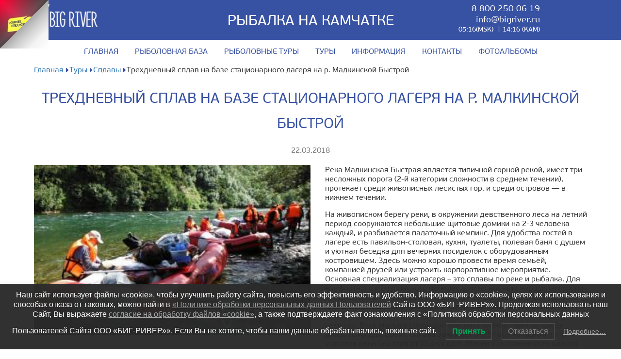

--- FILE ---
content_type: text/html; charset=UTF-8
request_url: https://bigriver.ru/%D1%82%D1%83%D1%80%D1%8B/%D1%81%D0%BF%D0%BB%D0%B0%D0%B2%D1%8B/%D1%82%D1%80%D0%B5%D1%85%D0%B4%D0%BD%D0%B5%D0%B2%D0%BD%D1%8B%D0%B9-%D1%81%D0%BF%D0%BB%D0%B0%D0%B2-%D0%BD%D0%B0-%D0%B1%D0%B0%D0%B7%D0%B5-%D1%81%D1%82%D0%B0%D1%86%D0%B8%D0%BE%D0%BD%D0%B0%D1%80%D0%BD/
body_size: 30785
content:
<!DOCTYPE html>
<html lang="ru-RU">

<head>
	<meta charset="UTF-8">

	<title>Big River - Трехдневный сплав на базе стационарного лагеря на р. Малкинской Быстрой</title>
	<meta name="description" content="">

	<meta http-equiv="X-UA-Compatible" content="IE=edge">
	<meta name="viewport" content="width=device-width, initial-scale=1, maximum-scale=1">

	<meta property="og:image" content="path/to/image.jpg">
	<link rel="shortcut icon" href="https://bigriver.ru/wp-content/themes/BigRiver/img/favicon/favicon.ico" type="image/x-icon">
	<link rel="apple-touch-icon" href="https://bigriver.ru/wp-content/themes/BigRiver/img/favicon/apple-touch-icon.png">
	<link rel="apple-touch-icon" sizes="72x72" href="https://bigriver.ru/wp-content/themes/BigRiver/img/favicon/apple-touch-icon-72x72.png">
	<link rel="apple-touch-icon" sizes="114x114" href="https://bigriver.ru/wp-content/themes/BigRiver/img/favicon/apple-touch-icon-114x114.png">

		<!-- for unkpg cdn --> 
        <link rel="preconnect" href="https://unpkg.com">
    
        <!-- for jsdelivr cdn -->
        <link rel="preconnect" href="https://cdn.jsdelivr.net">  
    
    
        <!-- dns-prefetch only for IE11 --> 
        <!--	<link rel="dns-prefetch" href="https://unpkg.com"> -->
        <!--	<link rel="dns-prefetch" href="https://cdn.jsdelivr.net"> -->

	<!-- Chrome, Firefox OS and Opera -->
	<meta name="theme-color" content="#000">
	<!-- Windows Phone -->
	<meta name="msapplication-navbutton-color" content="#000">
	<!-- iOS Safari -->
	<meta name="apple-mobile-web-app-status-bar-style" content="#000">
	<title>Трехдневный сплав на базе стационарного лагеря на р. Малкинской Быстрой &#8212; Big River</title>
<link rel='dns-prefetch' href='//s.w.org' />
<link rel="alternate" type="application/rss+xml" title="Big River &raquo; Лента" href="https://bigriver.ru/feed/" />
<link rel="alternate" type="application/rss+xml" title="Big River &raquo; Лента комментариев" href="https://bigriver.ru/comments/feed/" />
		<script type="text/javascript">
			window._wpemojiSettings = {"baseUrl":"https:\/\/s.w.org\/images\/core\/emoji\/2.3\/72x72\/","ext":".png","svgUrl":"https:\/\/s.w.org\/images\/core\/emoji\/2.3\/svg\/","svgExt":".svg","source":{"concatemoji":"https:\/\/bigriver.ru\/wp-includes\/js\/wp-emoji-release.min.js?ver=4.8.25"}};
			!function(t,a,e){var r,i,n,o=a.createElement("canvas"),l=o.getContext&&o.getContext("2d");function c(t){var e=a.createElement("script");e.src=t,e.defer=e.type="text/javascript",a.getElementsByTagName("head")[0].appendChild(e)}for(n=Array("flag","emoji4"),e.supports={everything:!0,everythingExceptFlag:!0},i=0;i<n.length;i++)e.supports[n[i]]=function(t){var e,a=String.fromCharCode;if(!l||!l.fillText)return!1;switch(l.clearRect(0,0,o.width,o.height),l.textBaseline="top",l.font="600 32px Arial",t){case"flag":return(l.fillText(a(55356,56826,55356,56819),0,0),e=o.toDataURL(),l.clearRect(0,0,o.width,o.height),l.fillText(a(55356,56826,8203,55356,56819),0,0),e===o.toDataURL())?!1:(l.clearRect(0,0,o.width,o.height),l.fillText(a(55356,57332,56128,56423,56128,56418,56128,56421,56128,56430,56128,56423,56128,56447),0,0),e=o.toDataURL(),l.clearRect(0,0,o.width,o.height),l.fillText(a(55356,57332,8203,56128,56423,8203,56128,56418,8203,56128,56421,8203,56128,56430,8203,56128,56423,8203,56128,56447),0,0),e!==o.toDataURL());case"emoji4":return l.fillText(a(55358,56794,8205,9794,65039),0,0),e=o.toDataURL(),l.clearRect(0,0,o.width,o.height),l.fillText(a(55358,56794,8203,9794,65039),0,0),e!==o.toDataURL()}return!1}(n[i]),e.supports.everything=e.supports.everything&&e.supports[n[i]],"flag"!==n[i]&&(e.supports.everythingExceptFlag=e.supports.everythingExceptFlag&&e.supports[n[i]]);e.supports.everythingExceptFlag=e.supports.everythingExceptFlag&&!e.supports.flag,e.DOMReady=!1,e.readyCallback=function(){e.DOMReady=!0},e.supports.everything||(r=function(){e.readyCallback()},a.addEventListener?(a.addEventListener("DOMContentLoaded",r,!1),t.addEventListener("load",r,!1)):(t.attachEvent("onload",r),a.attachEvent("onreadystatechange",function(){"complete"===a.readyState&&e.readyCallback()})),(r=e.source||{}).concatemoji?c(r.concatemoji):r.wpemoji&&r.twemoji&&(c(r.twemoji),c(r.wpemoji)))}(window,document,window._wpemojiSettings);
		</script>
		<style type="text/css">
img.wp-smiley,
img.emoji {
	display: inline !important;
	border: none !important;
	box-shadow: none !important;
	height: 1em !important;
	width: 1em !important;
	margin: 0 .07em !important;
	vertical-align: -0.1em !important;
	background: none !important;
	padding: 0 !important;
}
</style>
<link rel='stylesheet' id='lwpcng-main-css'  href='https://bigriver.ru/wp-content/plugins/luckywp-cookie-notice-gdpr/front/assets/main.min.css?ver=1.2' type='text/css' media='all' />
<link rel='stylesheet' id='big-river-style-css'  href='https://bigriver.ru/wp-content/themes/BigRiver/style.css?ver=4.8.25' type='text/css' media='all' />
<script type='text/javascript'>
/* <![CDATA[ */
var IwNRCargs = {"rightclick":"Y","draganddrop":"Y"};
/* ]]> */
</script>
<script type='text/javascript' src='https://bigriver.ru/wp-content/plugins/image-watermark/js/no-right-click.js?ver=1.6.4'></script>
<script type='text/javascript' src='https://bigriver.ru/wp-includes/js/jquery/jquery.js?ver=1.12.4'></script>
<script type='text/javascript' src='https://bigriver.ru/wp-includes/js/jquery/jquery-migrate.min.js?ver=1.4.1'></script>
<script type='text/javascript' src='https://bigriver.ru/wp-content/plugins/luckywp-cookie-notice-gdpr/front/assets/main.min.js?ver=1.2'></script>
<link rel='https://api.w.org/' href='https://bigriver.ru/wp-json/' />
<link rel="EditURI" type="application/rsd+xml" title="RSD" href="https://bigriver.ru/xmlrpc.php?rsd" />
<link rel="wlwmanifest" type="application/wlwmanifest+xml" href="https://bigriver.ru/wp-includes/wlwmanifest.xml" /> 
<meta name="generator" content="WordPress 4.8.25" />
<link rel="canonical" href="https://bigriver.ru/%d1%82%d1%83%d1%80%d1%8b/%d1%81%d0%bf%d0%bb%d0%b0%d0%b2%d1%8b/%d1%82%d1%80%d0%b5%d1%85%d0%b4%d0%bd%d0%b5%d0%b2%d0%bd%d1%8b%d0%b9-%d1%81%d0%bf%d0%bb%d0%b0%d0%b2-%d0%bd%d0%b0-%d0%b1%d0%b0%d0%b7%d0%b5-%d1%81%d1%82%d0%b0%d1%86%d0%b8%d0%be%d0%bd%d0%b0%d1%80%d0%bd/" />
<link rel='shortlink' href='https://bigriver.ru/?p=769' />
<link rel="alternate" type="application/json+oembed" href="https://bigriver.ru/wp-json/oembed/1.0/embed?url=https%3A%2F%2Fbigriver.ru%2F%25d1%2582%25d1%2583%25d1%2580%25d1%258b%2F%25d1%2581%25d0%25bf%25d0%25bb%25d0%25b0%25d0%25b2%25d1%258b%2F%25d1%2582%25d1%2580%25d0%25b5%25d1%2585%25d0%25b4%25d0%25bd%25d0%25b5%25d0%25b2%25d0%25bd%25d1%258b%25d0%25b9-%25d1%2581%25d0%25bf%25d0%25bb%25d0%25b0%25d0%25b2-%25d0%25bd%25d0%25b0-%25d0%25b1%25d0%25b0%25d0%25b7%25d0%25b5-%25d1%2581%25d1%2582%25d0%25b0%25d1%2586%25d0%25b8%25d0%25be%25d0%25bd%25d0%25b0%25d1%2580%25d0%25bd%2F" />
<link rel="alternate" type="text/xml+oembed" href="https://bigriver.ru/wp-json/oembed/1.0/embed?url=https%3A%2F%2Fbigriver.ru%2F%25d1%2582%25d1%2583%25d1%2580%25d1%258b%2F%25d1%2581%25d0%25bf%25d0%25bb%25d0%25b0%25d0%25b2%25d1%258b%2F%25d1%2582%25d1%2580%25d0%25b5%25d1%2585%25d0%25b4%25d0%25bd%25d0%25b5%25d0%25b2%25d0%25bd%25d1%258b%25d0%25b9-%25d1%2581%25d0%25bf%25d0%25bb%25d0%25b0%25d0%25b2-%25d0%25bd%25d0%25b0-%25d0%25b1%25d0%25b0%25d0%25b7%25d0%25b5-%25d1%2581%25d1%2582%25d0%25b0%25d1%2586%25d0%25b8%25d0%25be%25d0%25bd%25d0%25b0%25d1%2580%25d0%25bd%2F&#038;format=xml" />
	<style>body { opacity: 0; overflow-x: hidden; } html { background-color: #fff; margin-top: 0 !important;}</style>
	<script src="https://bigriver.ru/wp-content/themes/BigRiver/js/scripts.min.js"></script>
	<script src="https://unpkg.com/nanogram.js@3.0.3/dist/nanogram.iife.js"></script>
    <script src="https://cdn.jsdelivr.net/npm/nanogram.js@3.0.3/dist/nanogram.iife.js"></script>
	<style>
		.portfolio {
              display: flex;
              flex-wrap: wrap;
            }
            
            .portfolio__link {
              display: block;
              width: 100%;
              height: 100%;
            }
            
            .portfolio__img {
              display: block;
              width: inherit;
              height: inherit;
              object-fit: cover;
            }
            
            .portfolio__item {
              width: 256px;
              height: 256px;
              margin: 10px;
            }
            
            .preloader {
              display: none;
              position: fixed;
              left: 0;
              top: 0;
              z-index: 1;
              width: 100%;
              height: 100%;
              overflow: visible;
              background-image: url("https://i.gifer.com/ZlXo.gif");
              background-position: center;
              background-repeat: no-repeat;
              background-size: 256px 256px;
            }
            
            .preloader--loading {
              display: block;
            }
	</style>
<meta name="yandex-verification" content="ea2a4f4c16103000" />
<!-- Yandex.Metrika counter -->
<script type="text/javascript" >
   (function(m,e,t,r,i,k,a){m[i]=m[i]||function(){(m[i].a=m[i].a||[]).push(arguments)};
   m[i].l=1*new Date();
   for (var j = 0; j < document.scripts.length; j++) {if (document.scripts[j].src === r) { return; }}
   k=e.createElement(t),a=e.getElementsByTagName(t)[0],k.async=1,k.src=r,a.parentNode.insertBefore(k,a)})
   (window, document, "script", "https://mc.yandex.ru/metrika/tag.js", "ym");

   ym(97102545, "init", {
        clickmap:true,
        trackLinks:true,
        accurateTrackBounce:true,
        webvisor:true
   });
</script>
<noscript><div><img src="https://mc.yandex.ru/watch/97102545" style="position:absolute; left:-9999px;" alt="" /></div></noscript>
<!-- /Yandex.Metrika counter -->
</head>

<body class="page-template page-template-tour-page page-template-tour-page-php page page-id-769 page-child parent-pageid-747">
	<div id="fb-root"></div>
	<script>(function(d, s, id) {
		var js, fjs = d.getElementsByTagName(s)[0];
		if (d.getElementById(id)) return;
		js = d.createElement(s); js.id = id;
		js.src = "//connect.facebook.net/ru_RU/sdk.js#xfbml=1&version=v2.10";
		fjs.parentNode.insertBefore(js, fjs);
	}(document, 'script', 'facebook-jssdk'));
</script>
<div class="preloader"><div class="loading"></div></div>
<div id="my-page">
	<div id="my-header">
		<header class="site-header">
			<div class="container">
				<div class="row">
					<div class="col-md-3">
						<div class="logo">
							<img src="https://bigriver.ru/wp-content/themes/BigRiver/img/logo.png" alt="">
						</div>
					</div>

					<div class="col-md-6">
						<h1 class="h1">Рыбалка на камчатке</h1>
					</div>

					<div class="col-md-2 timing">
						<a href="" style="color: #fff; display: block;text-decoration: none;" class="phone">8 800 250 06 19</a>
						<a href="mailto:info@bigriver.ru" class="email">info@bigriver.ru</a>
						<ul class="time">
							<li>
								05:16(MSK)
									</li>
									<li>
										14:16								  (kam)</li>
								</ul>
							</div>
							<div class="col-md-1 lang">
								<div id="weglot_here"></div>
							</div>

						</div>
					</div>
				</header>

				<nav class="main-menu">
					<div class="container">
						<div class="row">
							<div class="col-md-12">
								<div class="menu-menu-1-container"><ul id="menu-menu-1" class="menu"><li id="menu-item-70" class="menu-item menu-item-type-post_type menu-item-object-page menu-item-home menu-item-70"><a href="https://bigriver.ru/">Главная</a></li>
<li id="menu-item-552" class="menu-item menu-item-type-post_type menu-item-object-page menu-item-552"><a href="https://bigriver.ru/%d0%b8%d0%bd%d1%84%d0%be%d1%80%d0%bc%d0%b0%d1%86%d0%b8%d1%8f-%d0%be-big-river-lodge/">Рыболовная база</a></li>
<li id="menu-item-420" class="menu-item menu-item-type-post_type menu-item-object-page menu-item-420"><a href="https://bigriver.ru/%d1%80%d1%8b%d0%b1%d0%be%d0%bb%d0%be%d0%b2%d0%bd%d1%8b%d0%b5-%d1%82%d1%83%d1%80%d1%8b/">Рыболовные туры</a></li>
<li id="menu-item-312" class="menu-item menu-item-type-post_type menu-item-object-page current-page-ancestor menu-item-312"><a href="https://bigriver.ru/%d1%82%d1%83%d1%80%d1%8b/">Туры</a></li>
<li id="menu-item-1058" class="menu-item menu-item-type-post_type menu-item-object-page menu-item-1058"><a href="https://bigriver.ru/%d0%b8%d0%bd%d1%84%d0%be%d1%80%d0%bc%d0%b0%d1%86%d0%b8%d1%8f/">ИНФОРМАЦИЯ</a></li>
<li id="menu-item-72" class="menu-item menu-item-type-post_type menu-item-object-page menu-item-72"><a href="https://bigriver.ru/%d0%ba%d0%be%d0%bd%d1%82%d0%b0%d0%ba%d1%82%d1%8b/">Контакты</a></li>
<li id="menu-item-76" class="menu-item menu-item-type-post_type menu-item-object-page menu-item-76"><a href="https://bigriver.ru/%d1%84%d0%be%d1%82%d0%be%d0%b0%d0%bb%d1%8c%d0%b1%d0%be%d0%bc/">Фотоальбомы</a></li>
</ul></div>	
							</div>
						</div>
					</div>
				</nav>

				<div class="container">
					<div class="mobile-menu">
						<a href="#my-menu" class="hamburger hamburger--squeeze">
							<span class="hamburger-box"><span class="hamburger-inner"></span></span>
						</a>
						<nav id="my-menu">
							<div class="menu-menu-1-container"><ul id="menu-menu-2" class="menu"><li class="menu-item menu-item-type-post_type menu-item-object-page menu-item-home menu-item-70"><a href="https://bigriver.ru/">Главная</a></li>
<li class="menu-item menu-item-type-post_type menu-item-object-page menu-item-552"><a href="https://bigriver.ru/%d0%b8%d0%bd%d1%84%d0%be%d1%80%d0%bc%d0%b0%d1%86%d0%b8%d1%8f-%d0%be-big-river-lodge/">Рыболовная база</a></li>
<li class="menu-item menu-item-type-post_type menu-item-object-page menu-item-420"><a href="https://bigriver.ru/%d1%80%d1%8b%d0%b1%d0%be%d0%bb%d0%be%d0%b2%d0%bd%d1%8b%d0%b5-%d1%82%d1%83%d1%80%d1%8b/">Рыболовные туры</a></li>
<li class="menu-item menu-item-type-post_type menu-item-object-page current-page-ancestor menu-item-312"><a href="https://bigriver.ru/%d1%82%d1%83%d1%80%d1%8b/">Туры</a></li>
<li class="menu-item menu-item-type-post_type menu-item-object-page menu-item-1058"><a href="https://bigriver.ru/%d0%b8%d0%bd%d1%84%d0%be%d1%80%d0%bc%d0%b0%d1%86%d0%b8%d1%8f/">ИНФОРМАЦИЯ</a></li>
<li class="menu-item menu-item-type-post_type menu-item-object-page menu-item-72"><a href="https://bigriver.ru/%d0%ba%d0%be%d0%bd%d1%82%d0%b0%d0%ba%d1%82%d1%8b/">Контакты</a></li>
<li class="menu-item menu-item-type-post_type menu-item-object-page menu-item-76"><a href="https://bigriver.ru/%d1%84%d0%be%d1%82%d0%be%d0%b0%d0%bb%d1%8c%d0%b1%d0%be%d0%bc/">Фотоальбомы</a></li>
</ul></div>	
						</nav>
					</div>
				</div>

			</div>

			<div id="my-content">
<div class="container">
	<div class="row">
		<div class="col-md-12">
			<ul class="breadcrumbs">
				<!--<li><a href="index.html">Главная</a></li>
				<li><a href="about.html">О компании</a></li>-->
				<li><a href="https://bigriver.ru">Главная</a></li><li><a href="https://bigriver.ru/туры">Туры</a></li><li><a href="https://bigriver.ru/%d1%82%d1%83%d1%80%d1%8b/%d1%81%d0%bf%d0%bb%d0%b0%d0%b2%d1%8b/">Сплавы</a></li><li>Трехдневный сплав на базе стационарного лагеря на р. Малкинской Быстрой</li>			</ul>
		</div>
	</div>
</div>

<section class="s-news-page">
	<div class="container">
		<div class="row">
			<h2 class="h2">Трехдневный сплав на базе стационарного лагеря на р. Малкинской Быстрой</h2>
			<span class="date">22.03.2018</span>
			<div class="col-md-12">
				<div class="news-content">
					<div class="news-page-img" style="background-image: url(https://bigriver.ru/wp-content/uploads/2018/03/9193d235c4003ecbaec72287514c4687.jpg)"></div>
											<p><p>Река Малкинская Быстрая является типичной горной рекой, имеет три несложных порога (2-й категории сложности в среднем течении), протекает среди живописных лесистых гор, и среди островов &#8212; в нижнем течении.</p>
<p>На живописном берегу реки, в окружении девственного леса на летний период сооружаются небольшие щитовые домики на 2-3 человека каждый, и разбивается палаточный кемпинг. Для удобства гостей в лагере есть павильон-столовая, кухня, туалеты, полевая баня с душем и уютная беседка для вечерних посиделок с оборудованным костровищем. Здесь можно хорошо провести время семьёй, компанией друзей или устроить корпоративное мероприятие. Основная специализация лагеря – это сплавы по реке и рыбалка. Для комфортного и безопасного путешествия по водным маршрутам гостям предоставляются большие и надежные 16-футовые рафты (надувные плоты). Опытные гиды, умело управляя рафтами, рассказывают об особенностях местной рыбалки и обучают новичков рыболовному ремеслу. Весь маршрут проходит вне населенных пунктов, среди дикой природы. Время сплава занимает 3-3,5 часа на одном из трех участков реки Быстрая от 153 км до п. Малки. Протяженность одного сплава составляет от 9 до 12 км. Размещение на рафтах по пять &#8212; шесть человек. Во время сплава туристы могут ловить рыбу и любоваться живописными пейзажами.</p>
<p>&nbsp;</p>
<p>&nbsp;</p>
<p>Программа</p>
<p>1 день</p>
<p>10.00 Выезд на реку Быстрая (2,5 &#8212; 3 часа).</p>
<p>12.00 &#8212; 13.00 Прибытие в лагерь.</p>
<p>13.00 – 14.00 Обед.</p>
<p>14.00 – 18.00 Свободное время, рыбалка с берега/Сплав с рыбалкой (голец, 3-3,5 часа).</p>
<p>19.00 &#8212; 20.00 Ужин.</p>
<p>2 день</p>
<p>09.00 &#8212; 10.00 Завтрак</p>
<p>10.00 &#8212; 14.00 Сплав с рыбалкой (голец, 3-3,5 часа).</p>
<p>14.00 &#8212; 15.00 Обед</p>
<p>15.00 – 19.00 Свободное время, рыбалка с берега.</p>
<p>19.00 &#8212; 20.00 Ужин.</p>
<p>3 день</p>
<p>09.00 &#8212; 10.00 Завтрак</p>
<p>10.00 &#8212; 14.00 Сплав с рыбалкой (голец, 3-3,5 часа).</p>
<p>14.00 &#8212; 15.00 Обед</p>
<p>16.00 &#8212; Отъезд в Петропавловск-Камчатский.</p>
<p>На обратном пути возможен заезд в Малки (купание в термальных источниках).</p>
<p>&nbsp;</p>
<p><strong>В стоимость входит:</strong></p>
<ul>
<li>питание согласно программы;</li>
<li>пользование инфраструктурой лагеря (столовая, умывальник, костровая беседка, волейбольная площадка, туалет);</li>
<li>услуги гидов;</li>
<li>предоставление рыболовных снастей (спиннинг + 2 блесны). В случае потери блесен можно приобрести дополнительные у гида. Стоимость 1 блесны 200 руб.</li>
<li>предоставление спасательных жилетов;</li>
<li>предоставление сплавного снаряжения и оборудования.</li>
</ul>
<p><strong>В стоимость не входит:</strong></p>
<ul>
<li>лицензия на рыбную ловлю;</li>
<li>трансфер на стационарный лагерь;</li>
<li>предоставление личного снаряжения (палатки, спальники);</li>
<li>страховка клиентов и их багажа;</li>
<li>услуги переводчика;</li>
<li>личные расходы;</li>
<li>визовые приглашения и поддержка.</li>
</ul>
<p><strong>Дополнительные услуги:</strong></p>
<p>&#8212; двойной сплав в один день</p>
<p>&#8212; удлиненный сплав</p>
<p>Домик 2-х местное размещение (вместимость до 3 чел. с дополнительной раскладушкой)</p>
<ul>
<li>Душ</li>
</ul>
<p>Прокат снаряжения:</p>
<ul>
<li>палатка 2х; 3х-местная</li>
<li>коврик надувной</li>
<li>спальник</li>
<li>кровать раскладная с поролоновым матрасом</li>
</ul>
<p>Возможна организация трансфера.</p>
<p><strong>Стоимость тура рассчитывается индивидуально, зависит от количества человек в группе и количества дней.</strong></p>
</p>
									</div>
			</div>
		</div>
	</div>
</section>			

</div>
<div id="my-footer">
	
	<nav class="main-menu">
		<div class="container">
			<div class="row">
				<div class="col-md-12">
					<div class="menu-menu-1-container"><ul id="menu-menu-3" class="menu"><li class="menu-item menu-item-type-post_type menu-item-object-page menu-item-home menu-item-70"><a href="https://bigriver.ru/">Главная</a></li>
<li class="menu-item menu-item-type-post_type menu-item-object-page menu-item-552"><a href="https://bigriver.ru/%d0%b8%d0%bd%d1%84%d0%be%d1%80%d0%bc%d0%b0%d1%86%d0%b8%d1%8f-%d0%be-big-river-lodge/">Рыболовная база</a></li>
<li class="menu-item menu-item-type-post_type menu-item-object-page menu-item-420"><a href="https://bigriver.ru/%d1%80%d1%8b%d0%b1%d0%be%d0%bb%d0%be%d0%b2%d0%bd%d1%8b%d0%b5-%d1%82%d1%83%d1%80%d1%8b/">Рыболовные туры</a></li>
<li class="menu-item menu-item-type-post_type menu-item-object-page current-page-ancestor menu-item-312"><a href="https://bigriver.ru/%d1%82%d1%83%d1%80%d1%8b/">Туры</a></li>
<li class="menu-item menu-item-type-post_type menu-item-object-page menu-item-1058"><a href="https://bigriver.ru/%d0%b8%d0%bd%d1%84%d0%be%d1%80%d0%bc%d0%b0%d1%86%d0%b8%d1%8f/">ИНФОРМАЦИЯ</a></li>
<li class="menu-item menu-item-type-post_type menu-item-object-page menu-item-72"><a href="https://bigriver.ru/%d0%ba%d0%be%d0%bd%d1%82%d0%b0%d0%ba%d1%82%d1%8b/">Контакты</a></li>
<li class="menu-item menu-item-type-post_type menu-item-object-page menu-item-76"><a href="https://bigriver.ru/%d1%84%d0%be%d1%82%d0%be%d0%b0%d0%bb%d1%8c%d0%b1%d0%be%d0%bc/">Фотоальбомы</a></li>
</ul></div>	
				</div>
			</div>
		</div>
	</nav>
	<div class="container">
		<div class="row">
			<div class="hidden-xs hidden-sm col-md-4">
				
			

			<style>
			.reestr{
				position: relative;
				margin-top: 15px;
				margin-bottom: 25px;
			}
			.reestr img{
				width: 85%;
			}
			.reestr a{
				position: absolute;
				bottom: 0;
				top: 0;
				left: 0;
				right: 0;
			}
		</style>
		<div class="reestr">
			<img src="https://bigriver.ru/wp-content/themes/BigRiver/img/widjet.jpg" alt="">
			<a href="https://www.russiatourism.ru/operators/show.php?id=105816"></a>
		</div>
		</div>
		<div class="col-md-4">
			<div class="legal-info">
				<span>Туристическая компания ООО “Биг-Ривер”</span>
				<span>ИНН: 4108006816</span>
				<span>ОГРН: 1074141000724</span>
				<span><a href="https://bigriver.ru/privacy-fz-152/" target="_blank">Политика обработки персональных данных</a></span>
                <span><a href="https://bigriver.ru/soglasie/" target="_blank">Согласие на обработку персональных данных</a></span>
			</div>
			

		</div>
		<div class="col-md-4">
			<div class="contact">
				<div class="soc">
					Мы в соц. сетях:
					<ul>
						<li><a href="https://www.youtube.com/user/KamchatkaSalmon" target="_blank"><i class="fa fa-youtube-play"></i></a></li>
						<li><a href="https://t.me/+kjen86sogS9iMzE6" target="_blank"><i class="fa fa-telegram"></i></a></li>			
						<li><a href="https://vk.com/bigriverkamchatka" target="_blank"><i class="fa fa-vk"></i></a></li>			
					</ul>
				</div>
				<a href="tel:8 800 250 06 19" style="color: #fff; display: block;text-decoration: none;" class="phone">8 800 250 06 19</a>
				<style>
							.contact a.email{
								color: #fff;
								text-decoration: none;
							}
						</style>
						<a href="mailto:info@bigriver.ru" class="email">info@bigriver.ru</a>

			</div>
		</div>
		<div class="col-xs-12 hidden-md hidden-lg">

		</div>
	</div>
</div>

</div>

</div>


<link rel="stylesheet" href="https://bigriver.ru/wp-content/themes/BigRiver/css/main.min.css">


    <div id="page-peel-yellow">
        <div id="page-peel-red"></div>
        <div id="page-peel-corner"><a href="https://bigriver.ru/1185-2/"
                                      target="_blank">&nbsp;</a></div>
    </div>

    <style>
        #page-peel-yellow {
            position: absolute;
            width: 100px;
            height: 100px;
            background: url(https://bigriver.ru/wp-content/uploads/2024/03/100_i.jpg) no-repeat scroll 0% 0%;
            border: 0px none transparent;
            -webkit-transition: 3s;
            /* For Safari 3.1 to 6.0 */
            transition: width 3s, height 3s;
            top: 0;
            left: 0;
            z-index: 99998;
        }

        #page-peel-yellow:hover {
            border: 0px none transparent;
            width: 400px;
            height: 400px;
        }

        #page-peel-yellow:hover #page-peel-red {
            opacity: 1;
            transition: opacity 0.1s;
        }

        #page-peel-red {
            position: absolute;
            background: linear-gradient(135deg, rgba(255, 255, 255, 0), rgba(243, 243, 243, 0.3) 45%, rgba(221, 221, 221, 0.3) 50%, rgb(170, 170, 170) 50%, rgb(187, 187, 187) 56%, rgb(204, 204, 204) 62%, rgb(243, 243, 243) 80%, rgb(255, 255, 255) 100%) repeat scroll 0% 0%, transparent url(https://bigriver.ru/wp-content/uploads/2024/03/400_i.jpg) repeat scroll 0% 0%;
            width: 100%;
            height: 100%;
            opacity: 0;
            border: 0px none transparent;
            transition: opacity 0.1s 2.9s;
        }

        #page-peel-corner {
            position: absolute;
            background: linear-gradient(135deg, rgba(255, 255, 255, 0), rgba(243, 243, 243, 0.3) 45%, rgba(221, 221, 221, 0.3) 50%, rgb(170, 170, 170) 50%, rgb(187, 187, 187) 56%, rgb(204, 204, 204) 62%, rgb(243, 243, 243) 80%, rgb(255, 255, 255) 100%) repeat scroll 0% 0%, transparent no-repeat scroll 0% 0%;
            width: 100%;
            height: 100%;
        }

        #page-peel-corner a {
            display: block;
            height: 100%;
            width: 100%;
            text-decoration: none;
            background-color: transparent;
            border: none;
        }

        #page-peel-corner a:active {
            outline: none;
        }
    </style>
<script type='text/javascript' src='https://bigriver.ru/wp-content/themes/BigRiver/js/navigation.js?ver=20151215'></script>
<script type='text/javascript' src='https://bigriver.ru/wp-content/themes/BigRiver/js/skip-link-focus-fix.js?ver=20151215'></script>
<script type='text/javascript' src='https://bigriver.ru/wp-includes/js/wp-embed.min.js?ver=4.8.25'></script>
<div class="js-lwpcngNotice lwpcngNotice lwpcngNotice-sticked lwpcngNoticeBar lwpcngNoticeBar-bottom lwpcngNotice-dark lwpcngHide" data-cookie-expire="25920000000" data-status-accepted="1" data-status-rejected="2" data-reload-after-accept="" data-reload-after-reject="" data-use-show-again="1"><div class="lwpcngNotice_message">
    Наш сайт использует файлы «cookie», чтобы улучшить работу сайта, повысить его эффективность и удобство. Информацию о «cookie», целях их использования и способах отказа от таковых, можно найти в <a href ="https://bigriver.ru/privacy-fz-152/">«Политике обработки персональных данных Пользователей</a> Сайта ООО «БИГ-РИВЕР»». Продолжая использовать наш Сайт, Вы выражаете <a href ="https://bigriver.ru/soglasie/">согласие на обработку файлов «cookie»</a>, а также подтверждаете факт ознакомления с «Политикой обработки персональных данных Пользователей Сайта ООО «БИГ-РИВЕР»». Если Вы не хотите, чтобы ваши данные обрабатывались, покиньте сайт.</div>
<div class="lwpcngNotice_buttons">
    <div class="lwpcngNotice_accept js-lwpcngAccept">
        Принять    </div>
            <div class="lwpcngNotice_reject js-lwpcngReject">
            Отказаться        </div>
                <div class="lwpcngNotice_more">
            <a target="_blank" href="https://bigriver.ru/privacy-fz-152/">Подробнее…</a>        </div>
    </div>
</div><div class="js-lwpcngShowAgain lwpcngShowAgain lwpcngShowAgain-bottomSticked lwpcngShowAgain-sideFloat lwpcngShowAgain-bottomRight lwpcngShowAgain-light lwpcngHide lwpcngHide" style="right:24px">Политика конфиденциальности</div></body>
</html>

--- FILE ---
content_type: application/javascript; charset=utf-8
request_url: https://cdn.jsdelivr.net/npm/nanogram.js@3.0.3/dist/nanogram.iife.js
body_size: 1617
content:
var Nanogram=function(n){"use strict";var t=function(){return(t=Object.assign||function(n){for(var t,o=1,e=arguments.length;o<e;o++)for(var r in t=arguments[o])Object.prototype.hasOwnProperty.call(t,r)&&(n[r]=t[r]);return n}).apply(this,arguments)};function o(n,t,o,e){return new(o||(o=Promise))((function(r,i){function l(n){try{a(e.next(n))}catch(n){i(n)}}function u(n){try{a(e.throw(n))}catch(n){i(n)}}function a(n){var t;n.done?r(n.value):(t=n.value,t instanceof o?t:new o((function(n){n(t)}))).then(l,u)}a((e=e.apply(n,t||[])).next())}))}function e(n,t){var o,e,r,i,l={label:0,sent:function(){if(1&r[0])throw r[1];return r[1]},trys:[],ops:[]};return i={next:u(0),throw:u(1),return:u(2)},"function"==typeof Symbol&&(i[Symbol.iterator]=function(){return this}),i;function u(i){return function(u){return function(i){if(o)throw new TypeError("Generator is already executing.");for(;l;)try{if(o=1,e&&(r=2&i[0]?e.return:i[0]?e.throw||((r=e.return)&&r.call(e),0):e.next)&&!(r=r.call(e,i[1])).done)return r;switch(e=0,r&&(i=[2&i[0],r.value]),i[0]){case 0:case 1:r=i;break;case 4:return l.label++,{value:i[1],done:!1};case 5:l.label++,e=i[1],i=[0];continue;case 7:i=l.ops.pop(),l.trys.pop();continue;default:if(!(r=l.trys,(r=r.length>0&&r[r.length-1])||6!==i[0]&&2!==i[0])){l=0;continue}if(3===i[0]&&(!r||i[1]>r[0]&&i[1]<r[3])){l.label=i[1];break}if(6===i[0]&&l.label<r[1]){l.label=r[1],r=i;break}if(r&&l.label<r[2]){l.label=r[2],l.ops.push(i);break}r[2]&&l.ops.pop(),l.trys.pop();continue}i=t.call(n,l)}catch(n){i=[6,n],e=0}finally{o=r=0}if(5&i[0])throw i[1];return{value:i[0]?i[1]:void 0,done:!0}}([i,u])}}}var r=/<script type="text\/javascript">window._sharedData = (.*);<\/script>/,i=["[nanogram.js] It looks like your network has been temporary banned because of too many requests."].join("\n"),l=function(n){return"https://www.instagram.com/"+n},u=function(n,t){try{var o=n;return t&&(o=r.exec(n)[1]),JSON.parse(o)}catch(n){throw new Error(n)}},a=function(n,t){return new Promise((function(o,e){var r=new XMLHttpRequest;r.open(n,t),r.onload=function(){return o(r)},r.onerror=e,r.send()}))},c=function(n,t){return void 0===t&&(t=!0),o(void 0,void 0,void 0,(function(){var o,r,i,l;return e(this,(function(e){switch(e.label){case 0:return[4,a("GET",n)];case 1:if(o=e.sent(),r=o.responseText,i=o.status,l=o.responseURL,i>=200&&i<400)return[2,u(r,t)];throw new Error(i+" for "+l)}}))}))};return n.getCitiesByCountryId=function(n){return o(void 0,void 0,void 0,(function(){var o,r,u,a,s,d,v,f,h,y;return e(this,(function(e){switch(e.label){case 0:return o={city_list:null,country_info:null},r=l("explore/locations/"+n+"/"),[4,c(r)];case 1:if(u=e.sent(),!(a=null===(y=null==u?void 0:u.entry_data)||void 0===y?void 0:y.LocationsDirectoryPage))throw new Error(i);return s=t({},null==a?void 0:a[0]),d=s.city_list,v=void 0===d?null:d,f=s.country_info,h=void 0===f?null:f,o.city_list=v,o.country_info=h,[2,o]}}))}))},n.getCountries=function(){return o(void 0,void 0,void 0,(function(){var n,o,r,u,a,s,d;return e(this,(function(e){switch(e.label){case 0:return n={country_list:null},o=l("explore/locations/"),[4,c(o)];case 1:if(r=e.sent(),!(u=null===(d=null==r?void 0:r.entry_data)||void 0===d?void 0:d.LocationsDirectoryPage))throw new Error(i);return a=t({},null==u?void 0:u[0]).country_list,s=void 0===a?null:a,n.country_list=s,[2,n]}}))}))},n.getMediaByLocation=function(n,r){return o(void 0,void 0,void 0,(function(){var o,u,a,s,d,v,f,h;return e(this,(function(e){switch(e.label){case 0:return o={location:null},u=l("explore/locations/"+n+"/"+r+"/"),[4,c(u)];case 1:if(a=e.sent(),!(s=null===(f=null==a?void 0:a.entry_data)||void 0===f?void 0:f.LocationsPage))throw new Error(i);return d=t({},null===(h=null==s?void 0:s[0])||void 0===h?void 0:h.graphql).location,v=void 0===d?null:d,o.location=v,[2,o]}}))}))},n.getMediaByPlaceId=function(n){return o(void 0,void 0,void 0,(function(){var o,r,u,a,s,d,v,f;return e(this,(function(e){switch(e.label){case 0:return o={location:null},r=l("explore/locations/"+n+"/"),[4,c(r)];case 1:if(u=e.sent(),!(a=null===(v=null==u?void 0:u.entry_data)||void 0===v?void 0:v.LocationsPage))throw new Error(i);return s=t({},null===(f=null==a?void 0:a[0])||void 0===f?void 0:f.graphql).location,d=void 0===s?null:s,o.location=d,[2,o]}}))}))},n.getMediaByPostId=function(n){return o(void 0,void 0,void 0,(function(){var o,r,u,a,s,d,v,f;return e(this,(function(e){switch(e.label){case 0:return o={post:null},r=l("p/"+n+"/"),[4,c(r)];case 1:if(u=e.sent(),!(a=null===(v=null==u?void 0:u.entry_data)||void 0===v?void 0:v.PostPage))throw new Error(i);return s=t({},null===(f=null==a?void 0:a[0])||void 0===f?void 0:f.graphql).shortcode_media,d=void 0===s?null:s,o.post=d,[2,o]}}))}))},n.getMediaBySearchQuery=function(n){return o(void 0,void 0,void 0,(function(){var t,o,r,u,a,s,d,v,f;return e(this,(function(e){switch(e.label){case 0:return t={media:{users:null,hashtags:null,places:null}},o=l("web/search/topsearch/?context=blended&query="+n+"&include_reel=true"),[4,c(o,!1)];case 1:if(!(r=e.sent()))throw new Error(i);return u=r.users,a=void 0===u?null:u,s=r.hashtags,d=void 0===s?null:s,v=r.places,f=void 0===v?null:v,t.media.users=a,t.media.hashtags=d,t.media.places=f,[2,t]}}))}))},n.getMediaByTag=function(n){return o(void 0,void 0,void 0,(function(){var o,r,u,a,s,d,v,f;return e(this,(function(e){switch(e.label){case 0:return o={tag:null},r=l("explore/tags/"+n+"/"),[4,c(r)];case 1:if(u=e.sent(),!(a=null===(v=null==u?void 0:u.entry_data)||void 0===v?void 0:v.TagPage))throw new Error(i);return s=t({},null===(f=null==a?void 0:a[0])||void 0===f?void 0:f.graphql).hashtag,d=void 0===s?null:s,o.tag=d,[2,o]}}))}))},n.getMediaByUsername=function(n){return o(void 0,void 0,void 0,(function(){var o,r,u,a,s,d,v,f;return e(this,(function(e){switch(e.label){case 0:return o={profile:null},r=l(n+"/"),[4,c(r)];case 1:if(u=e.sent(),!(a=null===(v=null==u?void 0:u.entry_data)||void 0===v?void 0:v.ProfilePage))throw new Error(i);return s=t({},null===(f=null==a?void 0:a[0])||void 0===f?void 0:f.graphql).user,d=void 0===s?null:s,o.profile=d,[2,o]}}))}))},n.getPlacesByCityId=function(n){return o(void 0,void 0,void 0,(function(){var o,r,u,a,s,d,v,f,h,y,p,w;return e(this,(function(e){switch(e.label){case 0:return o={place:{city_info:null,country_info:null,location_list:null}},r=l("explore/locations/"+n+"/"),[4,c(r)];case 1:if(u=e.sent(),!(a=null===(w=null==u?void 0:u.entry_data)||void 0===w?void 0:w.LocationsDirectoryPage))throw new Error(i);return s=t({},null==a?void 0:a[0]),d=s.city_info,v=void 0===d?null:d,f=s.country_info,h=void 0===f?null:f,y=s.location_list,p=void 0===y?null:y,o.place.city_info=v,o.place.country_info=h,o.place.location_list=p,[2,o]}}))}))},Object.defineProperty(n,"__esModule",{value:!0}),n}({});

--- FILE ---
content_type: text/javascript; charset=utf-8
request_url: https://unpkg.com/nanogram.js@3.0.3/dist/nanogram.iife.js
body_size: 1708
content:
var Nanogram=function(n){"use strict";var t=function(){return(t=Object.assign||function(n){for(var t,o=1,e=arguments.length;o<e;o++)for(var r in t=arguments[o])Object.prototype.hasOwnProperty.call(t,r)&&(n[r]=t[r]);return n}).apply(this,arguments)};function o(n,t,o,e){return new(o||(o=Promise))((function(r,i){function l(n){try{a(e.next(n))}catch(n){i(n)}}function u(n){try{a(e.throw(n))}catch(n){i(n)}}function a(n){var t;n.done?r(n.value):(t=n.value,t instanceof o?t:new o((function(n){n(t)}))).then(l,u)}a((e=e.apply(n,t||[])).next())}))}function e(n,t){var o,e,r,i,l={label:0,sent:function(){if(1&r[0])throw r[1];return r[1]},trys:[],ops:[]};return i={next:u(0),throw:u(1),return:u(2)},"function"==typeof Symbol&&(i[Symbol.iterator]=function(){return this}),i;function u(i){return function(u){return function(i){if(o)throw new TypeError("Generator is already executing.");for(;l;)try{if(o=1,e&&(r=2&i[0]?e.return:i[0]?e.throw||((r=e.return)&&r.call(e),0):e.next)&&!(r=r.call(e,i[1])).done)return r;switch(e=0,r&&(i=[2&i[0],r.value]),i[0]){case 0:case 1:r=i;break;case 4:return l.label++,{value:i[1],done:!1};case 5:l.label++,e=i[1],i=[0];continue;case 7:i=l.ops.pop(),l.trys.pop();continue;default:if(!(r=l.trys,(r=r.length>0&&r[r.length-1])||6!==i[0]&&2!==i[0])){l=0;continue}if(3===i[0]&&(!r||i[1]>r[0]&&i[1]<r[3])){l.label=i[1];break}if(6===i[0]&&l.label<r[1]){l.label=r[1],r=i;break}if(r&&l.label<r[2]){l.label=r[2],l.ops.push(i);break}r[2]&&l.ops.pop(),l.trys.pop();continue}i=t.call(n,l)}catch(n){i=[6,n],e=0}finally{o=r=0}if(5&i[0])throw i[1];return{value:i[0]?i[1]:void 0,done:!0}}([i,u])}}}var r=/<script type="text\/javascript">window._sharedData = (.*);<\/script>/,i=["[nanogram.js] It looks like your network has been temporary banned because of too many requests."].join("\n"),l=function(n){return"https://www.instagram.com/"+n},u=function(n,t){try{var o=n;return t&&(o=r.exec(n)[1]),JSON.parse(o)}catch(n){throw new Error(n)}},a=function(n,t){return new Promise((function(o,e){var r=new XMLHttpRequest;r.open(n,t),r.onload=function(){return o(r)},r.onerror=e,r.send()}))},c=function(n,t){return void 0===t&&(t=!0),o(void 0,void 0,void 0,(function(){var o,r,i,l;return e(this,(function(e){switch(e.label){case 0:return[4,a("GET",n)];case 1:if(o=e.sent(),r=o.responseText,i=o.status,l=o.responseURL,i>=200&&i<400)return[2,u(r,t)];throw new Error(i+" for "+l)}}))}))};return n.getCitiesByCountryId=function(n){return o(void 0,void 0,void 0,(function(){var o,r,u,a,s,d,v,f,h,y;return e(this,(function(e){switch(e.label){case 0:return o={city_list:null,country_info:null},r=l("explore/locations/"+n+"/"),[4,c(r)];case 1:if(u=e.sent(),!(a=null===(y=null==u?void 0:u.entry_data)||void 0===y?void 0:y.LocationsDirectoryPage))throw new Error(i);return s=t({},null==a?void 0:a[0]),d=s.city_list,v=void 0===d?null:d,f=s.country_info,h=void 0===f?null:f,o.city_list=v,o.country_info=h,[2,o]}}))}))},n.getCountries=function(){return o(void 0,void 0,void 0,(function(){var n,o,r,u,a,s,d;return e(this,(function(e){switch(e.label){case 0:return n={country_list:null},o=l("explore/locations/"),[4,c(o)];case 1:if(r=e.sent(),!(u=null===(d=null==r?void 0:r.entry_data)||void 0===d?void 0:d.LocationsDirectoryPage))throw new Error(i);return a=t({},null==u?void 0:u[0]).country_list,s=void 0===a?null:a,n.country_list=s,[2,n]}}))}))},n.getMediaByLocation=function(n,r){return o(void 0,void 0,void 0,(function(){var o,u,a,s,d,v,f,h;return e(this,(function(e){switch(e.label){case 0:return o={location:null},u=l("explore/locations/"+n+"/"+r+"/"),[4,c(u)];case 1:if(a=e.sent(),!(s=null===(f=null==a?void 0:a.entry_data)||void 0===f?void 0:f.LocationsPage))throw new Error(i);return d=t({},null===(h=null==s?void 0:s[0])||void 0===h?void 0:h.graphql).location,v=void 0===d?null:d,o.location=v,[2,o]}}))}))},n.getMediaByPlaceId=function(n){return o(void 0,void 0,void 0,(function(){var o,r,u,a,s,d,v,f;return e(this,(function(e){switch(e.label){case 0:return o={location:null},r=l("explore/locations/"+n+"/"),[4,c(r)];case 1:if(u=e.sent(),!(a=null===(v=null==u?void 0:u.entry_data)||void 0===v?void 0:v.LocationsPage))throw new Error(i);return s=t({},null===(f=null==a?void 0:a[0])||void 0===f?void 0:f.graphql).location,d=void 0===s?null:s,o.location=d,[2,o]}}))}))},n.getMediaByPostId=function(n){return o(void 0,void 0,void 0,(function(){var o,r,u,a,s,d,v,f;return e(this,(function(e){switch(e.label){case 0:return o={post:null},r=l("p/"+n+"/"),[4,c(r)];case 1:if(u=e.sent(),!(a=null===(v=null==u?void 0:u.entry_data)||void 0===v?void 0:v.PostPage))throw new Error(i);return s=t({},null===(f=null==a?void 0:a[0])||void 0===f?void 0:f.graphql).shortcode_media,d=void 0===s?null:s,o.post=d,[2,o]}}))}))},n.getMediaBySearchQuery=function(n){return o(void 0,void 0,void 0,(function(){var t,o,r,u,a,s,d,v,f;return e(this,(function(e){switch(e.label){case 0:return t={media:{users:null,hashtags:null,places:null}},o=l("web/search/topsearch/?context=blended&query="+n+"&include_reel=true"),[4,c(o,!1)];case 1:if(!(r=e.sent()))throw new Error(i);return u=r.users,a=void 0===u?null:u,s=r.hashtags,d=void 0===s?null:s,v=r.places,f=void 0===v?null:v,t.media.users=a,t.media.hashtags=d,t.media.places=f,[2,t]}}))}))},n.getMediaByTag=function(n){return o(void 0,void 0,void 0,(function(){var o,r,u,a,s,d,v,f;return e(this,(function(e){switch(e.label){case 0:return o={tag:null},r=l("explore/tags/"+n+"/"),[4,c(r)];case 1:if(u=e.sent(),!(a=null===(v=null==u?void 0:u.entry_data)||void 0===v?void 0:v.TagPage))throw new Error(i);return s=t({},null===(f=null==a?void 0:a[0])||void 0===f?void 0:f.graphql).hashtag,d=void 0===s?null:s,o.tag=d,[2,o]}}))}))},n.getMediaByUsername=function(n){return o(void 0,void 0,void 0,(function(){var o,r,u,a,s,d,v,f;return e(this,(function(e){switch(e.label){case 0:return o={profile:null},r=l(n+"/"),[4,c(r)];case 1:if(u=e.sent(),!(a=null===(v=null==u?void 0:u.entry_data)||void 0===v?void 0:v.ProfilePage))throw new Error(i);return s=t({},null===(f=null==a?void 0:a[0])||void 0===f?void 0:f.graphql).user,d=void 0===s?null:s,o.profile=d,[2,o]}}))}))},n.getPlacesByCityId=function(n){return o(void 0,void 0,void 0,(function(){var o,r,u,a,s,d,v,f,h,y,p,w;return e(this,(function(e){switch(e.label){case 0:return o={place:{city_info:null,country_info:null,location_list:null}},r=l("explore/locations/"+n+"/"),[4,c(r)];case 1:if(u=e.sent(),!(a=null===(w=null==u?void 0:u.entry_data)||void 0===w?void 0:w.LocationsDirectoryPage))throw new Error(i);return s=t({},null==a?void 0:a[0]),d=s.city_info,v=void 0===d?null:d,f=s.country_info,h=void 0===f?null:f,y=s.location_list,p=void 0===y?null:y,o.place.city_info=v,o.place.country_info=h,o.place.location_list=p,[2,o]}}))}))},Object.defineProperty(n,"__esModule",{value:!0}),n}({});